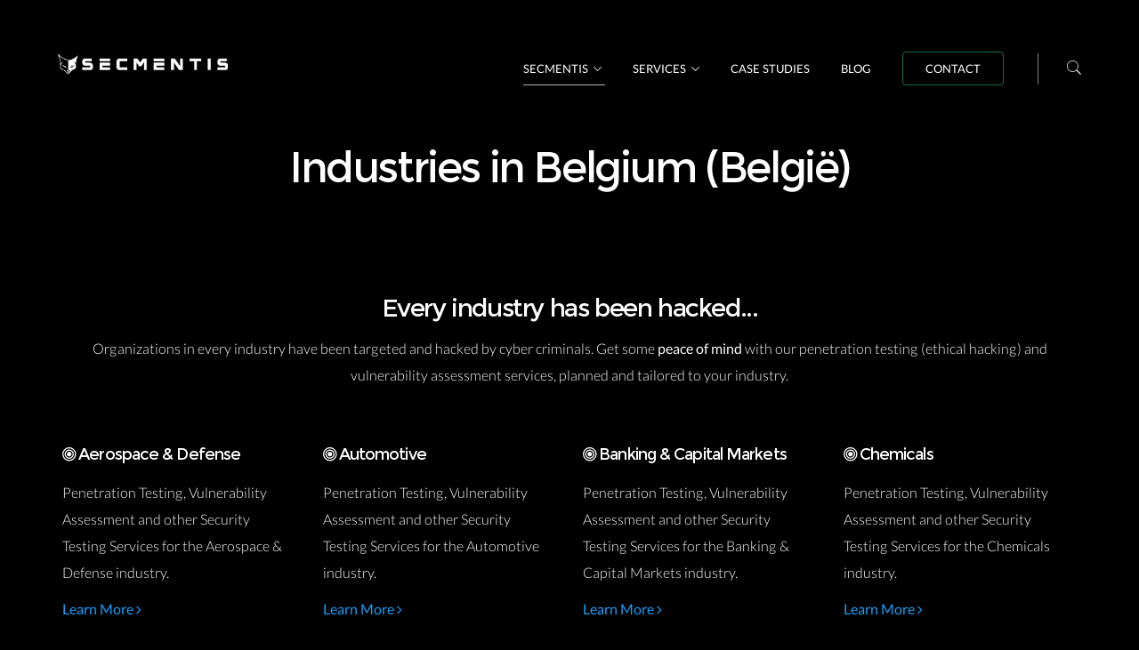

--- FILE ---
content_type: text/html
request_url: https://www.secmentis.com/belgium-nl/industries/
body_size: 3226
content:
<!DOCTYPE html><!--[if IE 8 ]><html class="ie no-js" xmlns="http://www.w3.org/1999/xhtml" xml:lang="nl-BE" lang="nl-BE"> <![endif]--><!--[if IE 9]> <html class="ie9 no-js" xmlns="http://www.w3.org/1999/xhtml" xml:lang="nl-BE" lang="nl-BE"> <![endif]--><!--[if (gte IE 9)|!(IE)]><!--><html class="no-js" itemscope="" itemtype="http://schema.org/WebPage" lang="nl-BE" prefix="og: http://ogp.me/ns#" xml:lang="nl-BE" xmlns="http://www.w3.org/1999/xhtml"><!--<![endif]--><head><meta charset="utf-8"><!--[if IE]><meta http-equiv="X-UA-Compatible" content="IE=edge"><![endif]--><meta content="width=device-width,initial-scale=1" name="viewport"><title>Industries | Secmentis Belgium (België)</title><meta content="Our services, including penetration testing, vulnerability assessment, and managed security are available to all industries, from finance, to government, to technology, and more." name="description"><meta content="industries,industry,security assessment,penetration testing,ddos protection,ethical hacking, belgium nl" name="keywords"><meta content="Secmentis" name="author"><meta content="noodp" name="robots"><meta content="Industries | Secmentis Belgium (België)" property="og:title"><meta content="website" property="og:type"><meta content="https://www.secmentis.com/belgium-nl/industries" property="og:url"><meta content="https://www.secmentis.com/secmentislogo.png" property="og:image"><meta content="Secmentis" property="og:site_name"><meta content="Our services, including penetration testing, vulnerability assessment, and managed security are available to all industries, from finance, to government, to technology, and more." property="og:description"><meta content="Industries | Secmentis Belgium (België)" name="twitter:title"><meta content="@Secmentis" name="twitter:site"><meta content="@Secmentis" name="twitter:creator"><meta content="https://www.secmentis.com/secmentislogo.png" name="twitter:image:src"><meta content="Our services, including penetration testing, vulnerability assessment, and managed security are available to all industries, from finance, to government, to technology, and more." name="twitter:description"><meta content="Industries | Secmentis Belgium (België)" itemprop="name"><meta content="https://www.secmentis.com/secmentislogo.png" itemprop="image"><meta content="Our services, including penetration testing, vulnerability assessment, and managed security are available to all industries, from finance, to government, to technology, and more." itemprop="description"><link href="https://www.secmentis.com/belgium-nl/industries" rel="canonical"><link href="https://www.secmentis.com/sitemap" rel="index"><link href="/favicon.ico" rel="shortcut icon"><link href="/img/apple-touch-icon.png" rel="apple-touch-icon"><link href="/img/apple-touch-icon-72x72.png" rel="apple-touch-icon" sizes="72x72"><link href="/img/apple-touch-icon-114x114.png" rel="apple-touch-icon" sizes="114x114"><link href="../css/style.css" rel="stylesheet" type="text/css"><!--[if lt IE 9]>
		<script src="../js/html5.js"></script>
	<![endif]--><script async="" src="https://www.googletagmanager.com/gtag/js?id=G-R74PF6MT9N"></script><script>function gtag(){dataLayer.push(arguments)}window.dataLayer=window.dataLayer||[],gtag("js",new Date),gtag("config","G-R74PF6MT9N")</script></head><body><nav class="mobile"><div class="search-trigger"></div><div class="search-form disabled"><form action="/search"><input class="search" id="search" name="search" type="text"></form></div><ul class="nav-content clearfix"><li id="magic-line"></li><li class="current-page first drop upper"><a class="drop-btn" href="#">Secmentis</a><ul class="drop-list"><li><a href="/belgium-nl/about">About</a></li><li><a href="/belgium-nl/research">Research</a></li><li><a href="/belgium-nl/industries">Industries</a></li><li><a href="/news">Cyber Security News</a></li><li><a href="/resources">Resources</a></li></ul></li><li class="drop upper"><a class="drop-btn" href="#">Services</a><ul class="drop-list"><li><a href="/belgium-nl/penetration-testing">Penetration Testing</a></li><li><a href="/belgium-nl/managed-security">Managed Security</a></li><li><a href="/belgium-nl/incident-response">Incident Response</a></li><li><a href="/belgium-nl/security-hardening">Security Hardening</a></li><li><a href="/belgium-nl/ddos-stress-testing">DDoS Stress Testing</a></li><li><a href="/belgium-nl/ddos-protection">DDoS Protection</a></li><li><a href="/belgium-nl/vulnerability-assessment">Vulnerability Assessment</a></li><li><a href="/belgium-nl/social-engineering">Social Engineering</a></li></ul></li><li class="upper"><a href="/belgium-nl/case-studies">Case Studies</a></li><li class="upper"><a href="/blog">Blog</a></li><li class="upper"><a class="cbtn" href="/belgium-nl/contact">Contact</a></li></ul></nav><header class="mobile"><a href="/belgium-nl/"><img alt="Secmentis Logo" class="logo" height="35" src="../logo.png" width="277"> </a><button class="nav-button" type="button"><div class="button-bars"></div></button></header><div class="sticky-head"></div><section class="hero small accent"><div class="hero-content container"><h1>Industries in Belgium (België)</h1></div></section><section class="content dark"><div class="container"><div class="row"><div class="center title col-lg-12"><h2>Every industry has been hacked...</h2><p>Organizations in every industry have been targeted and hacked by cyber criminals. Get some <strong>peace of mind </strong>with our penetration testing (ethical hacking) and vulnerability assessment services, planned and tailored to your industry.</p></div></div><ul class="center-mobile phases row"><li class="col-sm-3 clearfix"><h3><i class="ic ic-bullseye"></i> Aerospace &amp; Defense</h3><p>Penetration Testing, Vulnerability Assessment and other Security Testing Services for the Aerospace &amp; Defense industry.</p><p><a href="/belgium-nl/industries/aerospace-defense">Learn More <i class="ic ic-angle-right"></i></a></p></li><li class="col-sm-3 clearfix"><h3><i class="ic ic-bullseye"></i> Automotive</h3><p>Penetration Testing, Vulnerability Assessment and other Security Testing Services for the Automotive industry.</p><p><a href="/belgium-nl/industries/automotive">Learn More <i class="ic ic-angle-right"></i></a></p></li><li class="col-sm-3 clearfix"><h3><i class="ic ic-bullseye"></i> Banking &amp; Capital Markets</h3><p>Penetration Testing, Vulnerability Assessment and other Security Testing Services for the Banking &amp; Capital Markets industry.</p><p><a href="/belgium-nl/industries/banking-capital-markets">Learn More <i class="ic ic-angle-right"></i></a></p></li><li class="col-sm-3 clearfix"><h3><i class="ic ic-bullseye"></i> Chemicals</h3><p>Penetration Testing, Vulnerability Assessment and other Security Testing Services for the Chemicals industry.</p><p><a href="/belgium-nl/industries/chemicals">Learn More <i class="ic ic-angle-right"></i></a></p></li></ul><ul class="center-mobile phases row"><li class="col-sm-3 clearfix"><h3><i class="ic ic-bullseye"></i> Construction &amp; Building</h3><p>Penetration Testing, Vulnerability Assessment and other Security Testing Services for the Construction &amp; Building industry.</p><p><a href="/belgium-nl/industries/construction-building">Learn More <i class="ic ic-angle-right"></i></a></p></li><li class="col-sm-3 clearfix"><h3><i class="ic ic-bullseye"></i> Consumer Goods</h3><p>Penetration Testing, Vulnerability Assessment and other Security Testing Services for the Consumer Goods industry.</p><p><a href="/belgium-nl/industries/consumer-goods">Learn More <i class="ic ic-angle-right"></i></a></p></li><li class="col-sm-3 clearfix"><h3><i class="ic ic-bullseye"></i> Education</h3><p>Penetration Testing, Vulnerability Assessment and other Security Testing Services for the Education industry.</p><p><a href="/belgium-nl/industries/education">Learn More <i class="ic ic-angle-right"></i></a></p></li><li class="col-sm-3 clearfix"><h3><i class="ic ic-bullseye"></i> Energy &amp; Utilities</h3><p>Penetration Testing, Vulnerability Assessment and other Security Testing Services for the Energy &amp; Utilities industry.</p><p><a href="/belgium-nl/industries/energy-utilities">Learn More <i class="ic ic-angle-right"></i></a></p></li></ul><ul class="center-mobile phases row"><li class="col-sm-3 clearfix"><h3><i class="ic ic-bullseye"></i> Finance &amp; Financial Services</h3><p>Penetration Testing, Vulnerability Assessment and other Security Testing Services for the Finance &amp; Financial Services industry.</p><p><a href="/belgium-nl/industries/finance-financial-services">Learn More <i class="ic ic-angle-right"></i></a></p></li><li class="col-sm-3 clearfix"><h3><i class="ic ic-bullseye"></i> Food &amp; Beverage</h3><p>Penetration Testing, Vulnerability Assessment and other Security Testing Services for the Food &amp; Beverage industry.</p><p><a href="/belgium-nl/industries/food-beverage">Learn More <i class="ic ic-angle-right"></i></a></p></li><li class="col-sm-3 clearfix"><h3><i class="ic ic-bullseye"></i> Gaming</h3><p>Penetration Testing, Vulnerability Assessment and other Security Testing Services for the Gaming industry.</p><p><a href="/belgium-nl/industries/gaming">Learn More <i class="ic ic-angle-right"></i></a></p></li><li class="col-sm-3 clearfix"><h3><i class="ic ic-bullseye"></i> Government &amp; Public Sector</h3><p>Penetration Testing, Vulnerability Assessment and other Security Testing Services for the Government &amp; Public Sector industry.</p><p><a href="/belgium-nl/industries/government-public-sector">Learn More <i class="ic ic-angle-right"></i></a></p></li></ul></div></section><section class="call-to-action content light"><div class="container"><div class="row"><div class="title col-lg-12"><h2>Protect your brand's reputation.</h2><p><strong>Talk to Secmentis experts today </strong>to get proactive security</p><img height="110" src="../logoc.png" width="385"></div></div><div class="row"><div class="actions padded col-lg-12"><a class="button green" href="/belgium-nl/contact">Contact us</a></div></div></div></section><section class="content dark"><div class="container"><ul class="center-mobile phases row"><li class="col-sm-3 clearfix"><h3><i class="ic ic-bullseye"></i> Healthcare &amp; Pharmaceuticals</h3><p>Penetration Testing, Vulnerability Assessment and other Security Testing Services for the Healthcare &amp; Pharmaceuticals industry.</p><p><a href="/belgium-nl/industries/healthcare-pharmaceuticals">Learn More <i class="ic ic-angle-right"></i></a></p></li><li class="col-sm-3 clearfix"><h3><i class="ic ic-bullseye"></i> Hospitality, Travel &amp; Leisure</h3><p>Penetration Testing, Vulnerability Assessment and other Security Testing Services for the Hospitality, Travel &amp; Leisure industry.</p><p><a href="/belgium-nl/industries/hospitality-travel-leisure">Learn More <i class="ic ic-angle-right"></i></a></p></li><li class="col-sm-3 clearfix"><h3><i class="ic ic-bullseye"></i> Insurance</h3><p>Penetration Testing, Vulnerability Assessment and other Security Testing Services for the Insurance industry.</p><p><a href="/belgium-nl/industries/insurance">Learn More <i class="ic ic-angle-right"></i></a></p></li><li class="col-sm-3 clearfix"><h3><i class="ic ic-bullseye"></i> Legal</h3><p>Penetration Testing, Vulnerability Assessment and other Security Testing Services for the Legal industry.</p><p><a href="/belgium-nl/industries/legal">Learn More <i class="ic ic-angle-right"></i></a></p></li></ul><ul class="center-mobile phases row"><li class="col-sm-3 clearfix"><h3><i class="ic ic-bullseye"></i> Manufacturing</h3><p>Penetration Testing, Vulnerability Assessment and other Security Testing Services for the Manufacturing industry.</p><p><a href="/belgium-nl/industries/manufacturing">Learn More <i class="ic ic-angle-right"></i></a></p></li><li class="col-sm-3 clearfix"><h3><i class="ic ic-bullseye"></i> Media &amp; Entertainment</h3><p>Penetration Testing, Vulnerability Assessment and other Security Testing Services for the Media &amp; Entertainment industry.</p><p><a href="/belgium-nl/industries/media-entertainment">Learn More <i class="ic ic-angle-right"></i></a></p></li><li class="col-sm-3 clearfix"><h3><i class="ic ic-bullseye"></i> Metals &amp; Mining</h3><p>Penetration Testing, Vulnerability Assessment and other Security Testing Services for the Metals &amp; Mining industry.</p><p><a href="/belgium-nl/industries/metals-mining">Learn More <i class="ic ic-angle-right"></i></a></p></li><li class="col-sm-3 clearfix"><h3><i class="ic ic-bullseye"></i> Non-profits</h3><p>Penetration Testing, Vulnerability Assessment and other Security Testing Services for the Non-profits industry.</p><p><a href="/belgium-nl/industries/non-profits">Learn More <i class="ic ic-angle-right"></i></a></p></li></ul><ul class="center-mobile phases row"><li class="col-sm-3 clearfix"><h3><i class="ic ic-bullseye"></i> Oil &amp; Gas</h3><p>Penetration Testing, Vulnerability Assessment and other Security Testing Services for the Oil &amp; Gas industry.</p><p><a href="/belgium-nl/industries/oil-gas">Learn More <i class="ic ic-angle-right"></i></a></p></li><li class="col-sm-3 clearfix"><h3><i class="ic ic-bullseye"></i> Professional Services</h3><p>Penetration Testing, Vulnerability Assessment and other Security Testing Services for the Professional Services industry.</p><p><a href="/belgium-nl/industries/professional-services">Learn More <i class="ic ic-angle-right"></i></a></p></li><li class="col-sm-3 clearfix"><h3><i class="ic ic-bullseye"></i> Real Estate</h3><p>Penetration Testing, Vulnerability Assessment and other Security Testing Services for the Real Estate industry.</p><p><a href="/belgium-nl/industries/real-estate">Learn More <i class="ic ic-angle-right"></i></a></p></li><li class="col-sm-3 clearfix"><h3><i class="ic ic-bullseye"></i> Retail</h3><p>Penetration Testing, Vulnerability Assessment and other Security Testing Services for the Retail industry.</p><p><a href="/belgium-nl/industries/retail">Learn More <i class="ic ic-angle-right"></i></a></p></li></ul><ul class="center-mobile phases row"><li class="col-sm-3 clearfix"><h3><i class="ic ic-bullseye"></i> Technology</h3><p>Penetration Testing, Vulnerability Assessment and other Security Testing Services for the Technology industry, including Computer Software, Hardware, and Internet companies.</p><p><a href="/belgium-nl/industries/technology">Learn More <i class="ic ic-angle-right"></i></a></p></li><li class="col-sm-3 clearfix"><h3><i class="ic ic-bullseye"></i> Telecommunications</h3><p>Penetration Testing, Vulnerability Assessment and other Security Testing Services for the Telecommunications industry.</p><p><a href="/belgium-nl/industries/telecommunications">Learn More <i class="ic ic-angle-right"></i></a></p></li><li class="col-sm-3 clearfix"><h3><i class="ic ic-bullseye"></i> Transportation &amp; Storage</h3><p>Penetration Testing, Vulnerability Assessment and other Security Testing Services for the Transportation &amp; Storage industry.</p><p><a href="/belgium-nl/industries/transportation-storage">Learn More <i class="ic ic-angle-right"></i></a></p></li><li class="col-sm-3 clearfix"><h3><i class="ic ic-bullseye"></i> Other...</h3><p>Penetration Testing, Vulnerability Assessment and other Security Testing Services for your industry.</p><p><a href="/belgium-nl/contact">Contact Us <i class="ic ic-angle-right"></i></a></p></li></ul></div></section><section class="call-to-action content light"><div class="container"><div class="row"><div class="title col-lg-12"><h2>Are you prepared for a devastating cyber attack?</h2><p><strong>Talk to Secmentis experts today </strong>to get proactive security</p><img height="110" src="../logoc.png" width="385"></div></div><div class="row"><div class="actions padded col-lg-12"><a class="button green" href="/belgium-nl/contact">Contact us</a></div></div></div></section><footer><div class="container"><div class="row sitenav"><div class="col-md-2"><div class="brand"><a href="/belgium-nl/"><img alt="Secmentis Logo" height="63" src="../logob.png" width="115"></a></div></div><div class="col-md-2"><h4>Secmentis</h4><ul><li><a href="/belgium-nl/about">About</a></li><li><a href="/belgium-nl/research">Research</a></li><li><a href="/belgium-nl/services">Services</a></li><li><a href="/belgium-nl/sitemap">Site map</a></li><li><a href="/belgium-nl/choose-country" title="Choose your country"><img height="16" src="../icons/countriess/be.png" width="16"> Belgium (België)</a></li></ul></div><div class="col-md-2"><h4>Services</h4><ul><li><a href="/belgium-nl/penetration-testing">Penetration Testing</a></li><li><a href="/belgium-nl/external-penetration-testing">External Penetration Testing</a></li><li><a href="/belgium-nl/internal-penetration-testing">Internal Penetration Testing</a></li><li><a href="/belgium-nl/web-app-penetration-testing">Web App Penetration Testing</a></li><li><a href="/belgium-nl/wireless-penetration-testing">Wireless Penetration Testing</a></li><li><a href="/belgium-nl/managed-security">Managed Security</a></li><li><a href="/belgium-nl/incident-response">Incident Response</a></li><li><a href="/belgium-nl/security-hardening">Security Hardening</a></li><li><a href="/belgium-nl/ddos-stress-testing">DDoS Stress Testing</a></li><li><a href="/belgium-nl/ddos-protection">DDoS Protection</a></li><li><a href="/belgium-nl/vulnerability-assessment">Vulnerability Assessment</a></li><li><a href="/belgium-nl/social-engineering">Social Engineering</a></li></ul></div><div class="col-md-2"><h4>Info</h4><ul><li><a href="/news">Cyber Security News</a></li><li><a href="/resources">Resources</a></li><li><a href="/belgium-nl/industries">Industries</a></li><li><a href="/belgium-nl/case-studies">Case Studies</a></li><li><a href="/blog">Blog</a></li><li><a href="/belgium-nl/contact">Contact</a></li></ul></div><div class="col-md-2"><h4>Available in Belgium (België)</h4><p>Secmentis® cybersecurity assessment and protection services are available in Brussels (Brussel), Antwerp (Antwerpen), Ghent (Gent), Charleroi, and Liège (Luik) in Belgium (België).</p></div></div><div class="row"><ul class="contact-list col-md-8"><li><a href="/belgium-nl/terms">Terms of Use</a></li><li><a href="/belgium-nl/privacy">Privacy Policy</a></li><li><a href="/belgium-nl/legal/">Legal</a></li></ul><ul class="social-list col-md-4"><li><a href="https://x.com/secmentis"><i class="ic ic-twitter"></i></a></li><li><a href="https://www.facebook.com/secmentis"><i class="ic ic-facebook"></i></a></li><li class="copyright">Copyright © 2026 Secmentis Ltd. All rights reserved.</li></ul></div></div></footer><script src="../js/jquery.js"></script><script src="../js/main.js"></script><script defer src="https://static.cloudflareinsights.com/beacon.min.js/vcd15cbe7772f49c399c6a5babf22c1241717689176015" integrity="sha512-ZpsOmlRQV6y907TI0dKBHq9Md29nnaEIPlkf84rnaERnq6zvWvPUqr2ft8M1aS28oN72PdrCzSjY4U6VaAw1EQ==" data-cf-beacon='{"version":"2024.11.0","token":"306f4c4b0ed24fa9895d462ee9b8ad84","r":1,"server_timing":{"name":{"cfCacheStatus":true,"cfEdge":true,"cfExtPri":true,"cfL4":true,"cfOrigin":true,"cfSpeedBrain":true},"location_startswith":null}}' crossorigin="anonymous"></script>
</body></html>